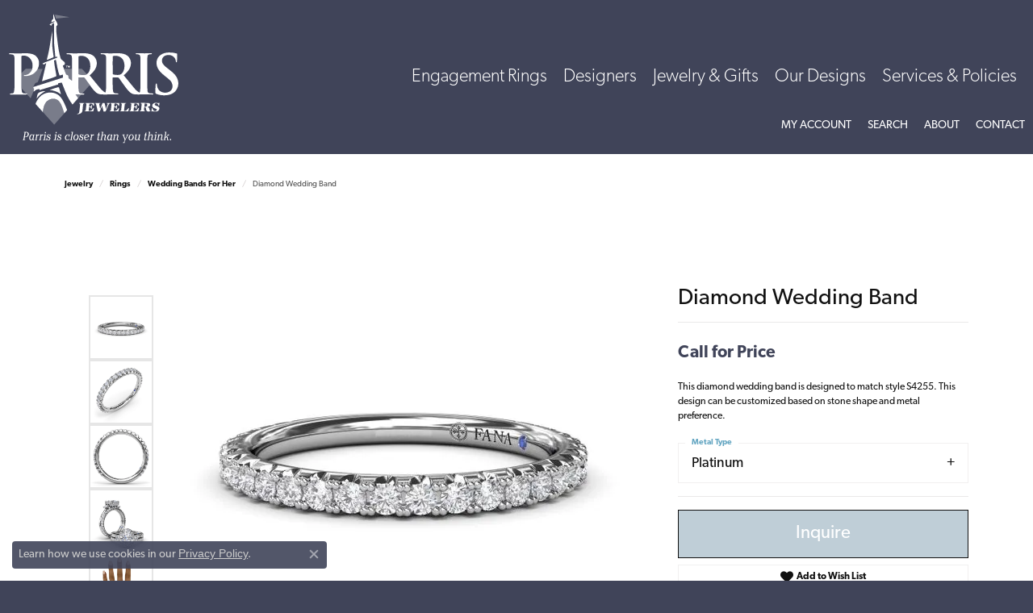

--- FILE ---
content_type: text/html; charset=UTF-8
request_url: https://www.parrisjewelers.com/jewelry-details/wedding-bands-for-her/diamond-wedding-band/110319
body_size: 17007
content:
<!DOCTYPE html>
<html lang="en">
	<head>
		<meta charset="utf-8">
		<title>Fana Diamond Wedding Band W4255-Platinum PL Hattiesburg | Parris Jewelers | Hattiesburg, MS</title>	
		
		
		<link rel="preconnect" href="//v6master-mizuno.shopfinejewelry.com/">
		<link rel="preconnect" href="https://cdn.jewelryimages.net/">
		
		<link rel="stylesheet" href="/css/_monolith.min.css?t=20475" media="all">
				
		
		
		<link rel="stylesheet" href="//v6master-mizuno.shopfinejewelry.com/js/vendor/OwlCarousel2-2.3.4/dist/assets/owl.carousel.min.css?t=parrisjewelers20475"  media="print" onload="this.media='all'">
		<link rel="stylesheet" href="//v6master-mizuno.shopfinejewelry.com/js/vendor/magiczoomplus-commercial/magiczoomplus/magiczoomplus.css?t=parrisjewelers20475"  media="print" onload="this.media='all'">
		<link rel="stylesheet" href="//v6master-mizuno.shopfinejewelry.com/js/vendor/bootstrap4-datetimepicker-master/build/css/bootstrap-datetimepicker.min.css?t=parrisjewelers20475"  media="print" onload="this.media='all'">
		<link rel="stylesheet" href="//v6master-mizuno.shopfinejewelry.com/js/src/components/phone-number-input/css/phone-number-input.min.css?t=parrisjewelers20475"  media="print" onload="this.media='all'">
		<link rel="stylesheet" href="//v6master-mizuno.shopfinejewelry.com/js/vendor/jquery.realperson.package-2.0.1/jquery.realperson.css?t=parrisjewelers20475"  media="print" onload="this.media='all'">
		<link rel="stylesheet" href="//v6master-mizuno.shopfinejewelry.com/fonts/diamond-shapes/diashapes-v6.min.css" media="print" onload="this.media='all';">
		<link rel="stylesheet" href="//v6master-mizuno.shopfinejewelry.com/fonts/ring-settings/big-ring-settings-style.min.css" media="print" onload="this.media='all';">
		<link rel="stylesheet" href="//v6master-mizuno.shopfinejewelry.com/css/fragments/consentManagementPlatform.min.css" media="print" onload="this.media='all';">
		<link rel="stylesheet" href="//v6master-mizuno.shopfinejewelry.com/css/fragments/toggleSwitch.min.css" media="print" onload="this.media='all';">
		<link rel="stylesheet" href="//v6master-mizuno.shopfinejewelry.com/css/fragments/address-table.min.css" media="print" onload="this.media='all';">
		<link rel="stylesheet" href="//v6master-mizuno.shopfinejewelry.com/fonts/icons/css/fontawesome-solid.min.css" media="print" onload="this.media='all';">
		<link rel="stylesheet" href="//v6master-mizuno.shopfinejewelry.com/fonts/icons/css/brands.min.css" media="print" onload="this.media='all';">
		<link rel="stylesheet" href="//v6master-mizuno.shopfinejewelry.com/js/build/components/login/css/login.min.css?t=parrisjewelers20475"  media="print" onload="this.media='all'">
		<link rel="stylesheet" href="/css/_login.min.css?t=parrisjewelers20475"  media="print" onload="this.media='all'">
		<link rel="stylesheet" href="/css/_quick-search.min.css?t=parrisjewelers20475"  media="print" onload="this.media='all'">
			<link rel="stylesheet" href="//v6master-mizuno.shopfinejewelry.com/css/pages/jewelry-details.min.css?t=parrisjewelers20475" media="all">		
		
		
		
			<link rel="stylesheet" href="/css/local.php?settingsSrc=parrisjewelersV6&t=20475" media="all">
		
		<link rel="stylesheet" href="/css/local.css?t=20475" media="all">
		<link rel="stylesheet" href="//v6master-mizuno.shopfinejewelry.com/css/print.min.css?t=20475" media="print" type="text/css">
	
		<script data-load-position="inline">
			window.cmpSettings = {"useOptInConsentPolicy":false,"showConsentManagementOptions":false,"includeRolexCookieOptions":false,"includePersonalizationCookieOption":true,"forRolexHybrid":false,"rolexCMPVersion":1};
		</script>
		<script src="//v6master-mizuno.shopfinejewelry.com/js/globalScripts/cookieBlocker.js" data-load-position="inline"></script>
		
		<script>
			var blockedCookieScripts = [];
		</script>		
		<!-- Global site tag (gtag.js) - Google Analytics -->
		<script data-load-position="early 0" async src="https://www.googletagmanager.com/gtag/js?id=UA-91208259-40"></script>
		<script data-load-position="inline">
			window.dataLayer = window.dataLayer || [];
			function gtag(){dataLayer.push(arguments);}
			gtag('js', new Date());

			gtag('config', 'UA-91208259-40'); 
		</script>		
		
		

		<!-- HEAD INCLUDES START -->
		<!-- phone insertion script begins -->
<script type='text/javascript' src='https://reports.hibu.com/analytics/js/ybDynamicPhoneInsertion.js'></script>
<script>
ybFindPhNums = ['16012641764', '16012641764', '17693907356', '17693907356', '16012641764', '17693907356'];
ybReplacePhNums = ['16012030197', '16012030225', '16012775228', '17692074974', '16012155984', '17692074975'];
	document.addEventListener("YextPhoneChangeEvent", yextPhoneChangeEventHandler, false);
	function yextPhoneChangeEventHandler(e) {
		e.preventDefault();
		ybFun_ReplaceText();
	}
	if (typeof dmAPI != 'undefined') {
		dmAPI.runOnReady('dpni', function() {
			setTimeout(ybFun_ReplaceText, 500);
		});
		dmAPI.subscribeEvent(dmAPI.EVENTS.SHOW_POPUP, function(data) {
			setTimeout(ybFun_ReplaceText, 500);
			console.log('dmAPI.EVENTS.SHOW_POPUP' + data);
		});
	} else {
		window.onload = function() {
			setTimeout(ybFun_ReplaceText, 500);
		}
	}
</script>
<!-- phone insertion script ends -->


<script>window.userCurrency = "USD";</script>
		<!-- HEAD INCLUDES END -->

		
					
		<script data-load-position="early 0">window.pageInfo={"itemID":"110319","itemDetails":{"itemID":"110319","masterID":"1659760","jewelryClassID":"59","itemUrl":null,"vendorID":"00314","edgeVendID":"","folderName":"fana_jewelry","has1x1":"0","imgFileName":"W4255-Platinum.jpg","imgAlt1":"","imgFileName2":"W4255-Platinum_2.jpg","imgAlt2":"","imgFileName3":"W4255-Platinum_3.jpg","imgAlt3":"","imgFileName4":"W4255-Platinum_4.jpg","imgAlt4":"","imgFileName5":"W4255-Platinum_5.jpg","imgAlt5":"","videoFile":"","youtubeLink":"","imgUrl":"galleries\/fana_jewelry\/W4255-Platinum.jpg","collectionID":"105","itemTitle":"Diamond Wedding Band","description":"This diamond wedding band is designed to match style S4255. This design can be customized based on stone shape and metal preference.","styleNo":"W4255-Platinum","vendorStyle":"00314-W4255","GUID":"","RFID":"","gender":"","ringSetting":"0","settingType":null,"centerStoneIncluded":"0","centerCtWt":"0.00","centerDiaShape":"0","centerDiaCut":"0","centerDiaClarity":"0","centerDiaColor":"0","centerDiaDimensions":"","centerDiaCertType":"0","centerDiaCertImg":"","centerDiaCertNo":"","centerDiaFluorescence":"0","centerDiaTable":"0.00","centerDiaDepth":"0.00","centerDiaCulet":"0","centerDiaPrice":"0.00","centerDiaPricePerCarat":"0.00","commonDiaCtWt":"0.00","commonDiaShape":"0","commonDiaCut":"0","commonDiaClarity":"0","commonDiaColor":"0","totalDiaCount":"0","totalDiaCtWt":"0.43","shapeRange":"","centerGemIncluded":"0","centerGemType":"5","centerGemShape":"0","centerGemstoneCtWt":"0.00","centerGemDimensions":"","centerGemQuality":"","gemstoneType":null,"gemstoneTypeA":"0","gemstoneTypeACtWt":"0.00","gemstoneTypeACount":"0","gemstoneTypeB":"0","gemstoneTypeBCtWt":"0.00","gemstoneTypeBCount":"0","gemstoneTypeC":"0","gemstoneTypeCCtWt":"0.00","gemstoneTypeCCount":"0","gemstoneTypeD":"0","gemstoneTypeDCtWt":"0.00","gemstoneTypeDCount":"0","gemstoneTypeE":"0","gemstoneTypeECtWt":"0.00","gemstoneTypeECount":"0","totalGemstoneWt":"0.43","fullMetalType":"Platinum","metalType1":"PL","length":"0.00","lengthType":"","width":"0.00","widthType":"","size":null,"color":null,"letter":null,"era":null,"ringSizes":"","stockLevel":"1","availability":"Call for Availability","freeShipping":"0","weight":"1.00","weightType":"","enableCheckout":"0","lowCt":"0.00","highCt":"3.00","categoryTitle":"Wedding bands for her","categoryUrl":"wedding-bands-for-her","h1Tag":"Wedding Bands for Her","parentCategoryTitle":"Rings","parentCategoryUrl":"rings","retail":0,"salePrice":0,"imgFileName_exists":null,"imgFileName_width":null,"imgFileName2_exists":null,"imgFileName2_width":null,"imgFileName3_exists":null,"imgFileName3_width":null,"imgFileName4_exists":null,"imgFileName4_width":null,"imgFileName5_exists":null,"imgFileName5_width":null,"nonStandardImage":null,"similarSKUs":"{\"idList\":[\"87641\",\"87669\",\"87697\",\"87711\",\"87739\",\"87781\",\"87795\",\"87823\",\"87837\",\"87851\"],\"ctime\":1691218918}","itemMetaTitle":"","itemMetaKeywords":"","itemMetaDescription":"","itemVisible":"1","autoUpdate":"1","collectionTitle":"Fana","collectionUrl":"fana","logoWhite":"fana-logo-white","copyHybrid":"Fana. A name both feminine and luxurious, yet blissful. The designers at Fana strive to capture an elegance and style in their jewelry that inspires a radiant happiness in the wearer. Each Fana jewel is designed and crafted with the belief that when jewelry touches a womans skin, it also touches the soul. To celebrate this idea, the craftsmen at Fana use only the finest diamonds and precious stones, and carefully design pieces that evoke delight and confidence when worn. From the simplest creations to grand ensembles, Fana creates jewels that make her happy.","masterCollectionID":"00388","jsonData":null,"fixedShippingPrice":"0.00","metalFinish":"","style":"","watchType":"","watchBraceletMaterial":"","watchBraceletColor":"","watchCaseSize":"","watchCaseMaterial":"","watchCrystalType":"","watchBezel":"","watchDialColor":"","watchDialShape":"","watchDialType":"","watchMovement":"","watchWaterResistance":"","watchFunctions":"","watchBraceletStyle":"","commonStoneType":"0","hidePrice":"0","excludeFromCoupons":"0","isERDBrand":"0","collection":"","fretail":"$0.00","fsalePrice":"$0.00","collectionLogoURL":"\/\/collections.jewelryimages.net\/collections_logos\/fana-logo-white.jpg","imageSource":"\/\/cdn.jewelryimages.net\/galleries\/fana_jewelry\/W4255-Platinum.jpg?v=20"},"baseSKU":"00314-W4255","baseSKURaw":"W4255","jewelryClassID":"59","jsonData":false,"styleNo":"W4255-Platinum","scrambledStlyeNo":"","itemTitle":"Diamond Wedding Band","itemVisible":"1","categoryUrl":"wedding-bands-for-her","collectionID":"105","edgeVendID":"","vendorID":"00314","erdLegacyUrl":false,"variationStyle":"","imageBaseURL":"","image1":"\/\/cdn.jewelryimages.net\/galleries\/fana_jewelry\/W4255-Platinum.jpg?v=20","image2":"\/\/cdn.jewelryimages.net\/galleries\/fana_jewelry\/W4255-Platinum_2.jpg?v=20","image3":"\/\/cdn.jewelryimages.net\/galleries\/fana_jewelry\/W4255-Platinum_3.jpg?v=20","image4":"\/\/cdn.jewelryimages.net\/galleries\/fana_jewelry\/W4255-Platinum_4.jpg?v=20","image5":"\/\/cdn.jewelryimages.net\/galleries\/fana_jewelry\/W4255-Platinum_5.jpg?v=20","image6":"","variationColNames":"[]","ringSizeHasJSON":false,"ringSizeJSON":"","session":"f9bb1eabc984339e6d6f720018a486be","referer":"","hideDecimals":"0","hideAllPrices":"0","price":"","currency":"USD","hidePriceMessage":"Call for Price","calculateLiveSettingPrice":false,"metalType":"PL","metalFinish":"","diamondQuality":"","priceAdj":1,"forexMultiplier":1,"similarItems":{"success":true,"retArr":[{"imageSource":"\/\/cdn.jewelryimages.net\/galleries\/fana_jewelry\/R2005-14kt-Rose.jpg?v=20","itemUrl":"\/jewelry-details\/wedding-bands-for-her\/emerald-cut-diamond-band\/87669","itemTitle":"Emerald Cut Diamond Band","retail":"0.00","salePrice":"0.00"},{"imageSource":"\/\/cdn.jewelryimages.net\/galleries\/fana_jewelry\/R2007-14kt-Rose.jpg?v=20","itemUrl":"\/jewelry-details\/wedding-bands-for-her\/triple-row-baguette-diamond-band\/87697","itemTitle":"Triple-Row Baguette Diamond Band","retail":"0.00","salePrice":"0.00"},{"imageSource":"\/\/cdn.jewelryimages.net\/galleries\/fana_jewelry\/R2009-14kt-Rose.jpg?v=20","itemUrl":"\/jewelry-details\/wedding-bands-for-her\/layered-baguette-diamond-band\/87711","itemTitle":"Layered Baguette Diamond Band","retail":"0.00","salePrice":"0.00"},{"imageSource":null,"itemUrl":null,"itemTitle":null,"retail":null,"salePrice":null}],"date":1691218918000},"enableCustomerWishlist":"1","enableGuestWishlist":"1","customer":{"loggedIn":false,"hasGuestWishlist":false,"firstName":"","lastName":"","email":"","phone":""},"lowCt":"0.00","highCt":"3.00","shapeRange":"","showChatButtonJewelryDetails":"0","jewelryDescriptionShowMoreButton":true,"affirmPublicKey":"YCDGTYEY0DTUAAWX","financingPageVisibility":"1","storename":"Parris Jewelers","storeaddress":"<br>Parris Jewelers Hattiesburg<br>6254 US Highway 98 West<br>Hattiesburg, MS 39402<br>","cartButtonDefaultText":"Add to Cart","availableLocationInputHTML":"<input type=\"hidden\" value=\"1\" name=\"location\" class=\"appt-location\">","locationDayTime":{"1":{"locationName":"Parris Jewelers Hattiesburg","daysOfWeekDisabled":[0],"timeOfDay":{"1":{"open":"10:00:00","close":"17:00:00"},"2":{"open":"10:00:00","close":"17:00:00"},"3":{"open":"10:00:00","close":"17:00:00"},"4":{"open":"10:00:00","close":"17:00:00"},"5":{"open":"10:00:00","close":"17:00:00"},"6":{"open":"10:00:00","close":"13:30:00"}},"closedHolidayDates":[],"adjustedHolidayHours":[]}},"locationsFieldInquiries":"1","customerID":null};</script>			
		
<script>
	window.enableEcommerce = "1";
</script>

		
<script>
	window.fbAppId = "533456697192070";
</script>

		
	<script>
		window.googleAppId = "522739862603-9cnc28esu2ntos9aevhluql3ikdjgqpo.apps.googleusercontent.com";
	</script>

		<script type="application/ld+json">{"@context":"https:\/\/schema.org","@type":"Product","name":"Diamond Wedding Band","image":["\/\/cdn.jewelryimages.net\/galleries\/fana_jewelry\/W4255-Platinum.jpg?v=20","\/\/cdn.jewelryimages.net\/galleries\/fana_jewelry\/W4255-Platinum_2.jpg?v=20","\/\/cdn.jewelryimages.net\/galleries\/fana_jewelry\/W4255-Platinum_3.jpg?v=20","\/\/cdn.jewelryimages.net\/galleries\/fana_jewelry\/W4255-Platinum_4.jpg?v=20","\/\/cdn.jewelryimages.net\/galleries\/fana_jewelry\/W4255-Platinum_5.jpg?v=20"],"description":"This diamond wedding band is designed to match style S4255. This design can be customized based on stone shape and metal preference.","sku":"W4255-Platinum","mpn":"00314-W4255","brand":{"@type":"Brand","name":"Fana"},"offers":{"@type":"Offer","url":"https:\/\/www.parrisjewelers.com\/jewelry-details\/wedding-bands-for-her\/diamond-wedding-band\/110319","priceCurrency":"USD","price":"0","priceValidUntil":"2026-02-17","availability":"https:\/\/schema.org\/InStock","shippingDetails":{"@type":"OfferShippingDetails","shippingRate":{"@type":"MonetaryAmount","currency":"USD"},"shippingDestination":{"@type":"DefinedRegion","addressCountry":"US"},"deliveryTime":{"@type":"ShippingDeliveryTime","handlingTime":{"@type":"QuantitativeValue","minValue":"","maxValue":""},"businessDays":{"@type":"OpeningHoursSpecification","dayOfWeek":["https:\/\/schema.org\/Monday","https:\/\/schema.org\/Tuesday","https:\/\/schema.org\/Wednesday","https:\/\/schema.org\/Thursday","https:\/\/schema.org\/Friday","https:\/\/schema.org\/Saturday"]}}}}}</script>
		<meta name="description" content="Shop Fana Wedding bands for her like this W4255-Platinum Diamond Wedding Band at Parris Jewelers in Hattiesburg MS">
		<meta name="referrer" content="strict-origin-when-cross-origin">
		<meta name="keywords" content="">
		<meta name="viewport" content="width=device-width, initial-scale=1">
		<!-- Open Graph Meta -->
		<meta property="og:title" content="Diamond Wedding Band">
		<meta property="og:description" content="This diamond wedding band is designed to match style S4255. This design can be customized based on stone shape and metal preference.">
		<meta property="og:image" content="https://cdn.jewelryimages.net/galleries/fana_jewelry/W4255-Platinum.jpg?v=20">
		<meta property="product:brand" content="Fana">
		<meta property="product:availability" content="Call for Availability">
		<meta property="product:condition" content="new">
		<meta property="product:price:amount" content="$0.00">
		<meta property="product:price:currency" content="USD">
		<meta property="product:retailer_item_id" content="110319">
		<!-- End Graph Meta -->

		
	</head>
	<body id="jewelry-details" class=" icofont-fontawesome-solid" data-theme="customized theme">		
		<!-- START BODY INCLUDE -->
		
		<!-- END BODY INCLUDE -->
		
		<script defer src="https://connect.podium.com/widget.js#API_TOKEN=e14895e81ddf664a8258e398d8302cd8" id="podium-widget" data-api-token="e14895e81ddf664a8258e398d8302cd8" data-load-position="late"></script>
		
		
		<div id='accessibility-skip-links' data-breakpoint='md'><a class="skippy sr-only sr-only-focusable" href="#main-sections"><span class="skippy-text">Skip to main content</span></a><a class="skippy sr-only sr-only-focusable" href="#footer"><span class="skippy-text">Skip to footer</span></a></div>



<header >
	<div class="container-fluid main-content">				
		<div class="row">
			<div class="col main-content-col d-block d-md-flex nav-inline align-items-center ">
				
				
		<a href="/" id="logo" aria-label="Parris Jewelers is located in Hattiesburg, Mississippi.  We specialize in diamond engagement rings, diamonds, earrings, colored stones, sterling silver gifts, pearls, fine diamond jewelry, custom jewelry design,  jewelry repair, anniversary bands, wedding bands, fashion jewelry,  gold chains, diamond hoop earrings, diamond studs, wedding rings, birthstone rings, birthstone jewelry, jewelry, jeweler, trusted jeweler - Go to homepage">
			<img src="/images/logo.svg" width="600" height="456.3" alt="Parris Jewelers is located in Hattiesburg, Mississippi.  We specialize in diamond engagement rings, diamonds, earrings, colored stones, sterling silver gifts, pearls, fine diamond jewelry, custom jewelry design,  jewelry repair, anniversary bands, wedding bands, fashion jewelry,  gold chains, diamond hoop earrings, diamond studs, wedding rings, birthstone rings, birthstone jewelry, jewelry, jeweler, trusted jeweler" class="mx-auto" loading="eager" decoding="sync" fetchpriority="high">
		</a>
				<!-- Nav generated 20260118081607 -->

<nav class="navbar w-sm-100 navbar-expand-md navbar-menu-position-default " id="website-navigation" aria-label="Primary">
	
<button class="navbar-toggler d-inline-block d-md-none" id="nav-toggle" type="button" data-animation="animation-2" data-bs-toggle="collapse" data-bs-target="#main-navigation" aria-controls="main-navigation" aria-expanded="false" aria-label="Toggle navigation">
	<span class="navbar-toggler-icon" aria-hidden="true">
		<span></span>
		<span></span>
		<span></span>
	</span>
</button>
	<div class="collapse navbar-collapse justify-content-center" id="main-navigation">
		<div class='container-fluid inner-nav  px-0'>
		<ul class="navbar-nav justify-content-end align-items-center " id="menubar-left" aria-label="Primary site menu">
		<li class="dropdown nav-item "><a href="javascript:void(0)" data-bs-toggle="dropdown" aria-expanded="false" aria-haspopup="true" class="nav-link " id="menu-item-default-1">Engagement Rings</a><ul class="dropdown-menu  menu-default dropdown-menu-left" aria-labelledby="menu-item-default-1"><li><a href="/jewelry/engagement-rings" data-url="/jewelry/engagement-rings"  class="dropdown-item dropdown-item-parent "  id="submenu-item-default-1-1">Engagement Rings</a></li></ul><!-- .dropdown-menu --></li>
		<li class="dropdown nav-item "><a href="javascript:void(0)" data-bs-toggle="dropdown" aria-expanded="false" aria-haspopup="true" class="nav-link " id="menu-item-brand-list-2">Designers</a><ul class="dropdown-menu  menu-brand-list dropdown-menu-left brand-list-dropdown" aria-labelledby="menu-item-brand-list-2"><li><a href="/brand/bassali" class="dropdown-item dropdown-item-parent" data-title="Bassali">Bassali</a></li><li><a href="/brand/bertucci-watches" class="dropdown-item dropdown-item-parent" data-title="Bertucci Watches">Bertucci Watches</a></li><li><a href="/brand/midas" class="dropdown-item dropdown-item-parent" data-title="Midas">Midas</a></li><li><a href="/brand/obaku-watches" class="dropdown-item dropdown-item-parent" data-title="Obaku Watches">Obaku Watches</a></li><li><a href="/brand/royal-chain" class="dropdown-item dropdown-item-parent" data-title="Royal Chain">Royal Chain</a></li><li><a href="/brand/excliv" class="dropdown-item dropdown-item-parent" data-title="EXCLIV">EXCLIV</a></li><li><a href="/brand/gumuchian-designed-by-women-for-women" class="dropdown-item dropdown-item-parent" data-title="Gumuchian: designed by women for women">Gumuchian: designed by women for women</a></li><li><a href="/brand/uneek" class="dropdown-item dropdown-item-parent" data-title="Uneek">Uneek</a></li><li><a href="/brand/dilamani" class="dropdown-item dropdown-item-parent" data-title="Dilamani">Dilamani</a></li><li><a href="/brand/fana" class="dropdown-item dropdown-item-parent" data-title="Fana">Fana</a></li><li><a href="/brand/raymond-mazza" class="dropdown-item dropdown-item-parent" data-title="Raymond Mazza">Raymond Mazza</a></li><li><a href="/brand/s-kashi-sons" class="dropdown-item dropdown-item-parent" data-title="S. Kashi &amp; Sons">S. Kashi &amp; Sons</a></li><li><a href="/brand/samuel-b-" class="dropdown-item dropdown-item-parent" data-title="Samuel B.">Samuel B.</a></li><li><a href="/brand/vlora" class="dropdown-item dropdown-item-parent" data-title="VLORA">VLORA</a></li><li><a href="/brand/bridal-by-fana" class="dropdown-item dropdown-item-parent" data-title="Bridal by Fana">Bridal by Fana</a></li><li><a href="/brand/rembrandt-charms" class="dropdown-item dropdown-item-parent" data-title="Rembrandt Charms">Rembrandt Charms</a></li><li><a href="/brand/salisbury-fine-metal-artisans" class="dropdown-item dropdown-item-parent" data-title="Salisbury Fine Metal Artisans">Salisbury Fine Metal Artisans</a></li><li><a href="/brand/imperial-pearls" class="dropdown-item dropdown-item-parent" data-title="Imperial Pearls">Imperial Pearls</a></li><li><a href="/brand/malo-bands" class="dropdown-item dropdown-item-parent" data-title="Malo Bands">Malo Bands</a></li><li><a href="/brand/designs-by-parris" class="dropdown-item dropdown-item-parent" data-title="Designs by Parris">Designs by Parris</a></li><li><a href="/brand/william-henry-studio" class="dropdown-item dropdown-item-parent" data-title="William Henry Studio">William Henry Studio</a></li><li><a href="/brand/vahan" class="dropdown-item dropdown-item-parent" data-title="Vahan">Vahan</a></li><li><a href="/brands" data-url="/brands"  class="dropdown-item dropdown-item-parent "  id="submenu-item-brand-list-2-1">All Collections</a></li></ul><!-- div or ul.dropdown-menu --></li>
		<li class="dropdown nav-item "><a href="javascript:void(0)" data-bs-toggle="dropdown" aria-expanded="false" aria-haspopup="true" class="nav-link " id="menu-item-cat-list-3">Jewelry &amp; Gifts</a><ul class="dropdown-menu  menu-cat-list dropdown-menu-right cat-list-dropdown" aria-labelledby="menu-item-cat-list-3"><li><a href="/jewelry/charms" class="dropdown-item dropdown-item-parent" data-title="Charms">Charms</a></li><li class="dropdown dropdown-submenu"><a href="/jewelry/earrings" data-url="/jewelry/earrings" class="dropdown-item dropdown-item-parent parent-has-kids" id="submenu-item-cat-list-2">Earrings</a><ul class="dropdown-menu dropdown-menu-right dropdown-menu-children" aria-labelledby="submenu-item-cat-list-2" role="menu"><li role="none"><a class="dropdown-item" href="/jewelry/diamond-stud-earrings" role="menuitem">Diamond Stud Earrings</a></li><li role="none"><a class="dropdown-item" href="/jewelry/diamond-hoop-earrings" role="menuitem">Diamond Hoop Earrings</a></li><li role="none"><a class="dropdown-item" href="/jewelry/diamond-fashion-earrings" role="menuitem">Diamond Fashion Earrings</a></li><li role="none"><a class="dropdown-item" href="/jewelry/colored-stone-earrings" role="menuitem">Colored Stone Earrings</a></li><li role="none"><a class="dropdown-item" href="/jewelry/pearl-earrings-" role="menuitem">Pearl Earrings </a></li><li role="none"><a class="dropdown-item" href="/jewelry/hoop-earrings-no-stones-" role="menuitem">Hoop Earrings No Stones </a></li><li role="none"><a class="dropdown-item" href="/jewelry/childrens-earrings" role="menuitem">Children's Earrings</a></li><li role="none"><a class="dropdown-item" href="/jewelry/diamond-earrings" role="menuitem">Diamond Earrings</a></li><li role="none"><a class="dropdown-item" href="/jewelry/gemstone-earrings" role="menuitem">Gemstone Earrings</a></li><li role="none"><a class="dropdown-item" href="/jewelry/hoop-earrings" role="menuitem">Hoop Earrings</a></li><li role="none"><a class="dropdown-item" href="/jewelry/dangle-earrings" role="menuitem">Dangle Earrings</a></li><li role="none"><a class="dropdown-item" href="/jewelry/drop-earrings" role="menuitem">Drop Earrings</a></li><li role="none"><a class="dropdown-item" href="/jewelry/huggies-earrings" role="menuitem">Huggies Earrings</a></li><li role="none"><a class="dropdown-item" href="/jewelry/stud-earrings" role="menuitem">Stud Earrings</a></li><li role="none"><a class="dropdown-item" href="/jewelry/fashion-earrings" role="menuitem">Fashion Earrings</a></li></ul></li><li class="dropdown dropdown-submenu"><a href="/jewelry/engagement-rings" data-url="/jewelry/engagement-rings" class="dropdown-item dropdown-item-parent parent-has-kids" id="submenu-item-cat-list-3">Engagement Rings</a><ul class="dropdown-menu dropdown-menu-right dropdown-menu-children" aria-labelledby="submenu-item-cat-list-3" role="menu"><li role="none"><a class="dropdown-item" href="/jewelry/engagement-rings-semi-mountings-" role="menuitem">Engagement Rings Semi-Mountings </a></li><li role="none"><a class="dropdown-item" href="/jewelry/engagement-rings-complete-center-stone-set" role="menuitem">Engagement Rings Complete (Center-Stone Set)</a></li><li role="none"><a class="dropdown-item" href="/jewelry/engagement-rings-under-3000" role="menuitem">Engagement Rings Under $3,000</a></li><li role="none"><a class="dropdown-item" href="/jewelry/wedding-bands" role="menuitem">Wedding Bands</a></li><li role="none"><a class="dropdown-item" href="/jewelry/fashion-rings" role="menuitem">Fashion Rings</a></li><li role="none"><a class="dropdown-item" href="/jewelry/gemstone-fashion-rings" role="menuitem">Gemstone Fashion Rings</a></li><li role="none"><a class="dropdown-item" href="/jewelry/eternity-bands" role="menuitem">Eternity Bands</a></li><li role="none"><a class="dropdown-item" href="/jewelry/anniversary-rings" role="menuitem">Anniversary Rings</a></li><li role="none"><a class="dropdown-item" href="/jewelry/diamond-rings" role="menuitem">Diamond Rings</a></li><li role="none"><a class="dropdown-item" href="/jewelry/diamond-engagement-rings" role="menuitem">Diamond Engagement Rings</a></li><li role="none"><a class="dropdown-item" href="/jewelry/diamond-three-stone-rings" role="menuitem">Diamond Three Stone Rings</a></li><li role="none"><a class="dropdown-item" href="/jewelry/diamond-eternity-rings" role="menuitem">Diamond Eternity Rings</a></li><li role="none"><a class="dropdown-item" href="/jewelry/mens-diamond-wedding-bands" role="menuitem">Men's Diamond Wedding Bands</a></li><li role="none"><a class="dropdown-item" href="/jewelry/diamond-anniversary-bands" role="menuitem">Diamond Anniversary Bands</a></li><li role="none"><a class="dropdown-item" href="/jewelry/gemstone-rings" role="menuitem">Gemstone Rings</a></li><li role="none"><a class="dropdown-item" href="/jewelry/stackable-bands" role="menuitem">Stackable Bands</a></li><li role="none"><a class="dropdown-item" href="/jewelry/chain-rings" role="menuitem">Chain Rings</a></li></ul></li><li class="dropdown dropdown-submenu"><a href="/jewelry/bracelets" data-url="/jewelry/bracelets" class="dropdown-item dropdown-item-parent parent-has-kids" id="submenu-item-cat-list-4">Bracelets</a><ul class="dropdown-menu dropdown-menu-right dropdown-menu-children" aria-labelledby="submenu-item-cat-list-4" role="menu"><li role="none"><a class="dropdown-item" href="/jewelry/diamond-bracelets-" role="menuitem">Diamond Bracelets </a></li><li role="none"><a class="dropdown-item" href="/jewelry/colored-stone-bracelets" role="menuitem">Colored Stone Bracelets</a></li><li role="none"><a class="dropdown-item" href="/jewelry/pearl-bracelets" role="menuitem">Pearl Bracelets</a></li><li role="none"><a class="dropdown-item" href="/jewelry/bracelets-no-stones-" role="menuitem">Bracelets No Stones </a></li><li role="none"><a class="dropdown-item" href="/jewelry/childrens-bracelets" role="menuitem">Children's Bracelets</a></li><li role="none"><a class="dropdown-item" href="/jewelry/bracelet-charms" role="menuitem">Bracelet Charms</a></li><li role="none"><a class="dropdown-item" href="/jewelry/bangle-bracelets" role="menuitem">Bangle Bracelets</a></li><li role="none"><a class="dropdown-item" href="/jewelry/gemstone-bracelets" role="menuitem">Gemstone Bracelets</a></li><li role="none"><a class="dropdown-item" href="/jewelry/silver-bracelets" role="menuitem">Silver Bracelets</a></li><li role="none"><a class="dropdown-item" href="/jewelry/link-bracelets" role="menuitem">Link Bracelets</a></li><li role="none"><a class="dropdown-item" href="/jewelry/tennis-bracelets" role="menuitem">Tennis Bracelets</a></li><li role="none"><a class="dropdown-item" href="/jewelry/cuff-bracelets" role="menuitem">Cuff Bracelets</a></li><li role="none"><a class="dropdown-item" href="/jewelry/chain-bracelets" role="menuitem">Chain Bracelets</a></li><li role="none"><a class="dropdown-item" href="/jewelry/diamond-bangle-bracelets" role="menuitem">Diamond Bangle Bracelets</a></li><li role="none"><a class="dropdown-item" href="/jewelry/gemstone-bangle-bracelets" role="menuitem">Gemstone Bangle Bracelets</a></li><li role="none"><a class="dropdown-item" href="/jewelry/charm-bracelets" role="menuitem">Charm Bracelets</a></li><li role="none"><a class="dropdown-item" href="/jewelry/fashion-bracelets" role="menuitem">Fashion Bracelets</a></li><li role="none"><a class="dropdown-item" href="/jewelry/anniversary-bracelets" role="menuitem">Anniversary Bracelets</a></li></ul></li><li class="dropdown dropdown-submenu"><a href="/jewelry/necklaces" data-url="/jewelry/necklaces" class="dropdown-item dropdown-item-parent parent-has-kids" id="submenu-item-cat-list-5">Necklaces</a><ul class="dropdown-menu dropdown-menu-right dropdown-menu-children" aria-labelledby="submenu-item-cat-list-5" role="menu"><li role="none"><a class="dropdown-item" href="/jewelry/diamond-crosses" role="menuitem">Diamond Crosses</a></li><li role="none"><a class="dropdown-item" href="/jewelry/diamond-necklaces" role="menuitem">Diamond Necklaces</a></li><li role="none"><a class="dropdown-item" href="/jewelry/colored-stone-necklaces" role="menuitem">Colored Stone Necklaces</a></li><li role="none"><a class="dropdown-item" href="/jewelry/custom-necklaces" role="menuitem">Custom Necklaces</a></li><li role="none"><a class="dropdown-item" href="/jewelry/pearl-necklaces" role="menuitem">Pearl Necklaces</a></li><li role="none"><a class="dropdown-item" href="/jewelry/locket-pendants" role="menuitem">Locket Pendants</a></li><li role="none"><a class="dropdown-item" href="/jewelry/childrens-necklaces" role="menuitem">Children's Necklaces</a></li><li role="none"><a class="dropdown-item" href="/jewelry/silver-necklaces" role="menuitem">Silver Necklaces</a></li><li role="none"><a class="dropdown-item" href="/jewelry/chains" role="menuitem">Chains</a></li><li role="none"><a class="dropdown-item" href="/jewelry/fashion-necklaces" role="menuitem">Fashion Necklaces</a></li><li role="none"><a class="dropdown-item" href="/jewelry/gemstone-necklaces" role="menuitem">Gemstone Necklaces</a></li><li role="none"><a class="dropdown-item" href="/jewelry/anniversary-necklaces" role="menuitem">Anniversary Necklaces</a></li><li role="none"><a class="dropdown-item" href="/jewelry/choker-necklaces" role="menuitem">Choker Necklaces</a></li></ul></li><li class="dropdown dropdown-submenu"><a href="/jewelry/rings" data-url="/jewelry/rings" class="dropdown-item dropdown-item-parent parent-has-kids" id="submenu-item-cat-list-6">Rings</a><ul class="dropdown-menu dropdown-menu-right dropdown-menu-children" aria-labelledby="submenu-item-cat-list-6" role="menu"><li role="none"><a class="dropdown-item" href="/jewelry/diamond-fashion-rings" role="menuitem">Diamond Fashion Rings</a></li><li role="none"><a class="dropdown-item" href="/jewelry/colored-stone-rings" role="menuitem">Colored Stone Rings</a></li><li role="none"><a class="dropdown-item" href="/jewelry/stackable-rings" role="menuitem">Stackable Rings</a></li><li role="none"><a class="dropdown-item" href="/jewelry/custom-rings" role="menuitem">Custom Rings</a></li><li role="none"><a class="dropdown-item" href="/jewelry/pearl-rings" role="menuitem">Pearl Rings</a></li><li role="none"><a class="dropdown-item" href="/jewelry/childrens-rings" role="menuitem">Children's Rings</a></li><li role="none"><a class="dropdown-item" href="/jewelry/wedding-bands-for-him" role="menuitem">Wedding bands for him</a></li><li role="none"><a class="dropdown-item" href="/jewelry/wedding-bands-for-her" role="menuitem">Wedding bands for her</a></li></ul></li><li><a href="/jewelry/knives" class="dropdown-item dropdown-item-parent" data-title="Knives">Knives</a></li><li><a href="/jewelry/watches" class="dropdown-item dropdown-item-parent" data-title="Watches">Watches</a></li><li><a href="/jewelry/giftware" class="dropdown-item dropdown-item-parent" data-title="Giftware">Giftware</a></li><li class="dropdown dropdown-submenu"><a href="/jewelry/featured-under-500" data-url="/jewelry/featured-under-500" class="dropdown-item dropdown-item-parent parent-has-kids" id="submenu-item-cat-list-10">Featured under $500</a><ul class="dropdown-menu dropdown-menu-right dropdown-menu-children" aria-labelledby="submenu-item-cat-list-10" role="menu"><li role="none"><a class="dropdown-item" href="/jewelry/pins" role="menuitem">Pins</a></li><li role="none"><a class="dropdown-item" href="/jewelry/other" role="menuitem">Other</a></li><li role="none"><a class="dropdown-item" href="/jewelry/sets" role="menuitem">Sets</a></li><li role="none"><a class="dropdown-item" href="/jewelry/cufflinks" role="menuitem">Cufflinks</a></li><li role="none"><a class="dropdown-item" href="/jewelry/pens" role="menuitem">Pens</a></li><li role="none"><a class="dropdown-item" href="/jewelry/clasps" role="menuitem">Clasps</a></li></ul></li><li><a href="/jewelry/diamond-pendants" class="dropdown-item dropdown-item-parent" data-title="Diamond Pendants">Diamond Pendants</a></li><li><a href="/jewelry/pearl-pendants" class="dropdown-item dropdown-item-parent" data-title="Pearl Pendants">Pearl Pendants</a></li><li><a href="/jewelry/gemstone-pendants" class="dropdown-item dropdown-item-parent" data-title="Gemstone Pendants">Gemstone Pendants</a></li><li><a href="/jewelry/brooches" class="dropdown-item dropdown-item-parent" data-title="Brooches">Brooches</a></li><li><a href="/jewelry/fashion-pendants" class="dropdown-item dropdown-item-parent" data-title="Fashion Pendants">Fashion Pendants</a></li><li><a href="/jewelry/religious-pendants" class="dropdown-item dropdown-item-parent" data-title="Religious Pendants">Religious Pendants</a></li><li><a href="/jewelry/drop-pendants" class="dropdown-item dropdown-item-parent" data-title="Drop Pendants">Drop Pendants</a></li><li><a href="/jewelry" data-url="/jewelry"  class="dropdown-item dropdown-item-parent "  id="submenu-item-cat-list-3-1">All Jewelry</a></li></ul><!-- div or ul.dropdown-menu --></li>
		<li class=" nav-item "><a href="/pages/custom-jewelry" class="nav-link ">Our Designs</a></li>
		<li class="dropdown nav-item "><a href="javascript:void(0)" data-bs-toggle="dropdown" aria-expanded="false" aria-haspopup="true" class="nav-link " id="menu-item-default-5">Services &amp; Policies</a><ul class="dropdown-menu  menu-default dropdown-menu-right" aria-labelledby="menu-item-default-5"><li><a href="/pages/jewelry-repair" data-url="/pages/jewelry-repair"  class="dropdown-item dropdown-item-parent "  id="submenu-item-default-5-1">Repairs</a></li><li><a href="/pages/computer-engraving" data-url="/pages/computer-engraving"  class="dropdown-item dropdown-item-parent "  id="submenu-item-default-5-2">Computer Engraving</a></li><li><a href="/pages/antwerp-diamond-buying-trip" data-url="/pages/antwerp-diamond-buying-trip"  class="dropdown-item dropdown-item-parent "  id="submenu-item-default-5-3">Antwerp Diamond Buying Trip</a></li><li><a href="/pages/watch-services" data-url="/pages/watch-services"  class="dropdown-item dropdown-item-parent "  id="submenu-item-default-5-4">Watch Services</a></li><li><a href="/pages/financing" data-url="/pages/financing"  class="dropdown-item dropdown-item-parent "  id="submenu-item-default-5-5">Financing</a></li><li><a href="/pages/layaway" data-url="/pages/layaway"  class="dropdown-item dropdown-item-parent "  id="submenu-item-default-5-6">Layaway</a></li><li><a href="/pages/our-return-policy" data-url="/pages/our-return-policy"  class="dropdown-item dropdown-item-parent "  id="submenu-item-default-5-7">Our Return Policy</a></li></ul><!-- .dropdown-menu --></li></ul>
		</div>
	</div>
</nav>


				
		<div class="container-fluid content-toolbar bottom-right">
			<div class="content-toolbar-inner align-items-center justify-content-between justify-content-sm-between justify-content-md-between justify-content-lg-between" role="toolbar" aria-label="Secondary toolbar">
				<ul class="right d-flex d-sm-flex d-md-flex d-lg-flex ">
			<li class="toolbar-item dropdown  item-account">
				<a href="javascript:void(0)" role="button" class="dropdown-toggle" data-bs-toggle="dropdown" data-bs-hover="dropdown" aria-haspopup="dialog" aria-controls="inner-content-login-dialog-right-account-1" aria-expanded="false" id="inner-content-item-right-account-1" aria-label="My Account Menu"><span>My Account</span><span class="sr-only">Toggle My Account Menu</span></a>
				<div class="dropdown-menu menu-account dropdown-menu-right my-account-dropdown punchmarkLogin">
					<div id="inner-content-login-dialog-right-account-1" role="dialog" aria-modal="true" aria-labelledby="inner-content-login-dialog-title-right-account-1" class="loginWrap">
						<div id="inner-content-login-dialog-title-right-account-1" class="sr-only">Login</div>
						<form class="login">
							<div class="form-floating">
								<input type="text" name="username" id="inner-content-username-right-account-1" placeholder="username" class="form-control input-md" autocomplete="off" value="">
								<label for="inner-content-username-right-account-1" class="">Username</label>
							</div>
							<div class="form-floating mt-1">
								<input type="password" name="password" id="inner-content-password-right-account-1" placeholder="password" class="form-control input-md" autocomplete="off" value="">
								<label for="inner-content-password-right-account-1" class="passwordLabel">Password</label>
							</div>
							<div class="form-group d-flex justify-content-between mb-3">
								<a tabindex="-1" role="button" class="small fw-bold cursor-pointer mt-2 invisible">Forgot Password?</a>
							</div>
							<button class="btn btn-primary btn-lg btn-block" type="submit">Log In</button>
						</form>
						<p class="pt-3 small text-center mb-0 signUp">
							Don&rsquo;t have an account?
							<a href="/register" class="fw-bold d-block">Sign up now</a>
						</p>
					</div>
				</div>
			</li>
			<li class="toolbar-item dropdown  item-search">
				<a href="javascript:void(0)" role="button" data-bs-toggle="dropdown" data-bs-hover="dropdown" aria-haspopup="menu" aria-expanded="false" id="inner-content-menu-item-right-search-2" aria-label="Toggle Search Menu"><span>Search</span><span class="sr-only">Toggle Search Menu</span></a>
				<div class="dropdown-menu menu-search dropdown-menu-right" aria-labelledby="inner-content-menu-item-right-search-2">
					<div class="d-flex justify-content-center align-items-stretch flex-column px-2">
						<form action="/jewelry" role="search" method="GET" aria-label="Site search" class="d-block w-100">
							<div class="input-group">
								<label for="content-toolbar-search-kw" class="sr-only">Search for...</label>
								<input type="text" class="form-control" id="content-toolbar-search-kw" name="kw" placeholder="Search for...">
								<span class="input-group-btn">
									<button class="btn btn-default px-3" type="submit" aria-label="Submit search"><i class="icon-search" aria-hidden="true"></i></button>
								</span>
							</div>
						</form>
					</div>
				</div>
			</li><li class="toolbar-item dropdown  item-"><a href="#" role="button" class="dropdown-toggle" data-bs-toggle="dropdown" data-bs-hover="dropdown" aria-haspopup="menu" aria-expanded="false" id="inner-content-menu-item-right--3"><span>About</span><span class="sr-only">Toggle <span>About</span> Menu</span></a><ul class="dropdown-menu menu- dropdown-menu-right" aria-labelledby="inner-content-menu-item-right--3" role="menu"><li><a href="/pages/about-our-store" class="dropdown-item" role="menuitem">About Us</a></li><li><a href="/staff" class="dropdown-item" role="menuitem">Meet Our Staff</a></li><li><a href="/pages/services" class="dropdown-item" role="menuitem">Our Areas of Expertise</a></li><li><a href="/privacy-policy" class="dropdown-item" role="menuitem">Privacy Policy</a></li></ul></li><li class="toolbar-item  item-"><a href="/contact" role="link"><span>Contact</span></a></li>
				</ul>
			</div>
		</div>
			</div>
		</div>
	</div>
	
	
</header>
<main id="main-sections" tabindex="-1">
<section class="default">
	<div class="container pb-0">
		<div class="row">
			<div class="col-sm-12">
				
				
		<nav aria-label="breadcrumb" class="mt-0 mb-20" id="nav-breadcrumb">
			<ol class="breadcrumb breadcrumb-widget justify-content-start">
				<li class="breadcrumb-item"><a href="/jewelry">jewelry</a></li><li class="breadcrumb-item"><a href="/jewelry/rings">Rings</a></li><li class="breadcrumb-item"><a href="/jewelry/wedding-bands-for-her">Wedding bands for her</a></li><li class="breadcrumb-item active">Diamond Wedding Band</li>
			</ol>
		</nav>
				<!--<h1 id="jewelry-details-h1" class="">Diamond Wedding Band</h1>-->
				<div class="p intro-text htmlAboveGrid"></div>
				

<section class="default px-0 py-10">
	<div class="container px-0 py-0">
		<div class="row">			
			<div class="col-12">
				<div class="row">

					<div class="col-12 col-sm-12 col-md-7 col-lg-8 d-flex flex-column justify-content-center align-items-center">
	<div class="column-slider-left justify-content-center align-items-center flex-column flex-md-row-reverse" id="jewelrydetails-image-column">
		<div id="jewelry-main-images" class="column-slider owl-carousel align-self-center" data-slider-id="1" data-margin="20" data-cols-xs="1" data-cols-sm="1" data-cols-md="1" data-cols-lg="1" data-center-mode="center">					
			
			<div class="">
				<div class="widget">
					<a href="//cdn.jewelryimages.net/galleries/fana_jewelry/W4255-Platinum.jpg?v=20" id="jewelry-details-main-img-wrap-1" class="d-block widget-inner position-0 w-100 h-auto h-sm-100 MagicZoom" style="background: transparent;" data-mobile-options="" data-options="rightClick: true; zoomOn: click" data-slide-id="zoom">
						<img id="jewelry-details-main-img-1" src="//cdn.jewelryimages.net/galleries/fana_jewelry/W4255-Platinum.jpg?v=20" class="d-block " style="width:auto !important;" alt="Diamond Wedding Band Parris Jewelers Hattiesburg, MS">
					</a>
				</div>
			</div>
					<div class="">
						<div class="widget">
							<a href="//cdn.jewelryimages.net/galleries/fana_jewelry/W4255-Platinum_2.jpg?v=20" id="jewelry-details-main-img-wrap-2" class="d-block widget-inner position-0 w-100 h-auto h-sm-100 MagicZoom" style="background: transparent;" data-mobile-options="" data-options="zoomOn: click" data-slide-id="zoom">
								<img id="jewelry-details-main-img-2" src="//cdn.jewelryimages.net/galleries/fana_jewelry/W4255-Platinum_2.jpg?v=20" class="d-block " style="width:auto !important;" alt="Diamond Wedding Band Image 2 Parris Jewelers Hattiesburg, MS">
							</a>
						</div>
					</div>
					<div class="">
						<div class="widget">
							<a href="//cdn.jewelryimages.net/galleries/fana_jewelry/W4255-Platinum_3.jpg?v=20" id="jewelry-details-main-img-wrap-3" class="d-block widget-inner position-0 w-100 h-auto h-sm-100 MagicZoom" style="background: transparent;" data-mobile-options="" data-options="zoomOn: click" data-slide-id="zoom">
								<img id="jewelry-details-main-img-3" src="//cdn.jewelryimages.net/galleries/fana_jewelry/W4255-Platinum_3.jpg?v=20" class="d-block " style="width:auto !important;" alt="Diamond Wedding Band Image 3 Parris Jewelers Hattiesburg, MS">
							</a>
						</div>
					</div>
					<div class="">
						<div class="widget">
							<a href="//cdn.jewelryimages.net/galleries/fana_jewelry/W4255-Platinum_4.jpg?v=20" id="jewelry-details-main-img-wrap-4" class="d-block widget-inner position-0 w-100 h-auto h-sm-100 MagicZoom" style="background: transparent;" data-mobile-options="" data-options="zoomOn: click" data-slide-id="zoom">
								<img id="jewelry-details-main-img-4" src="//cdn.jewelryimages.net/galleries/fana_jewelry/W4255-Platinum_4.jpg?v=20" class="d-block " style="width:auto !important;" alt="Diamond Wedding Band Image 4 Parris Jewelers Hattiesburg, MS">
							</a>
						</div>
					</div>
					<div class="">
						<div class="widget">
							<a href="//cdn.jewelryimages.net/galleries/fana_jewelry/W4255-Platinum_5.jpg?v=20" id="jewelry-details-main-img-wrap-5" class="d-block widget-inner position-0 w-100 h-auto h-sm-100 MagicZoom" style="background: transparent;" data-mobile-options="" data-options="zoomOn: click" data-slide-id="zoom">
								<img id="jewelry-details-main-img-5" src="//cdn.jewelryimages.net/galleries/fana_jewelry/W4255-Platinum_5.jpg?v=20" class="d-block " style="width:auto !important;" alt="Diamond Wedding Band Image 5 Parris Jewelers Hattiesburg, MS">
							</a>
						</div>
					</div> 
		</div>
		<div id="jewelry-image-thumbs" class="column-slider-thumbs owl-thumbs-left h-100 d-flex justify-content-center align-self-center" data-slider-id="1">			
		</div>
	</div>
	<div class="column-slider-under-ringsettings-block align-self-md-end">
		<div class="col-12 text-center pb-2">
			<p class="small fw-bold" style="margin-bottom:-.5rem">For Live Assistance Call</p>
			<a class="btn btn-link btn-md px-3" href="tel:6012641764">(601) 264-1764</a>	
						
		</div>
	</div>
</div>

					<div class="col-12 col-sm-12 col-md-5 col-lg-4 default">
						<div class="d-flex widget flex-column justify-content-center align-items-start text-left pt-3 pt-md-0 w-100 widget h-100" id="product-details">	
							<div class="content-block w-100">
								
								
								
								<div id="product-details-header" class="pb-3 pb-md-0 pt-3 pt-md-4">
	<div class="d-flex justify-content-between align-items-start">
		<h1 id="jewelry-details-h1" class="h4 mb-0 text-center-sm"><span>Diamond Wedding Band</span></h1>
		<!--<button id="wish-list-button" class="btn btn-link btn-wishlist" style="height:30px;"><i class="icon-heart-o"></i></button>-->
	</div>
</div>	
<div class="pt-1 pb-1">
	<hr class="mb-10">	
	<div class="d-block">
		<!--
		<div class="d-flex align-items-center">										
			<a href="#" id="jewelry-details-brand-image" class="">
				<img src="//collections.jewelryimages.net/collections_logos/fana-logo-white.jpg" class="placeholder" style="max-width:100px" alt="brand: Fana">				
			</a>
			<span id="jewelry-details-brand-name" class="small text-default text-uppercase hide"></span>			
		</div>
		-->
		<div class="py-3 text-center-sm">
			<span id="product-details-price" class="h4 mb-0 text-dark"></span>
		</div>
	</div>
	
</div>


								
								<p id="jewelry-details-description" class="mb-4 small"></p>
<strong id="fixed-shipping-warning" class="mb-4 small hidden"></strong>


								
								<div id="variation-ring-sizes" class="hide"></div>

								

								<span class="hide" id="variation-placeholder"> </span>
								
								
								<input type='hidden' name='variationStyle' value="">
<hr class='mt-3 mb-3'> 

								
								
								

								<!--
								<hr class="mt-0">
								<div class="row pt-1 pb-3">
									<div class="col-12 mb-1 text-center text-md-left">
										<a href="javascript:void(0)"><i class="icon-star"></i> <span class="text-default">Only One Available</span></a>
									</div>
									<div class="col-12 mb-1 text-center text-md-left">
										<a href="javascript:void(0)"><i class="icon-shopping-bag"></i> <span class="text-default">In Another User&rsquo;s Bag</span></a>
									</div>
								</div>
								-->

								
			<button class="btn btn-primary btn-xlg btn-block btn-inquire mb-2" data-item="110319"><span>Inquire</span></button>

								

								

								

								<!--<hr class="mt-3 mb-3 border-0">-->

								<div class="d-grid gap-2 d-flex mb-2" id="wish-list-button-container">
	
	<a class="btn btn-default btn-sm btn-wishlist flex-fill px-2" href="javascript:void(0)" id="wish-list-button">
		<i class="icon-heart"></i>			
		<span>My Wish List</span>
	</a>

	<a class="btn btn-default btn-sm btn-view-wishlist flex-fill px-2" href="/myaccount-wishlist" id="view-wish-list-button">
		<span>View in Wish List</span>
	</a>
	
</div>

								<div class="d-grid gap-2 d-flex mb-5 hide" id="my-store-popups">
	<a class="btn btn-default btn-sm flex-fill px-2" href="#" data-bs-toggle="modal" data-bs-target="#shippingInfoModal">Shipping</a>
	<a class="btn btn-default btn-sm flex-fill px-2" href="#" data-bs-toggle="modal" data-bs-target="#returnPolicyModal">Returns</a>
	<a class="btn btn-default btn-sm flex-fill px-2" href="#" data-bs-toggle="modal" data-bs-target="#warrantiesModal">Warranties</a>
</div>

<div class="modal fade" id="shippingInfoModal" tabindex="-1" aria-labelledby="shippingInfoModalLabel" aria-hidden="true">
	<div class="modal-dialog modal-dialog-centered modal-lg">
		<div class="modal-content">
			<div class="modal-header">
				<h4 class="modal-title" id="shippingInfoModalLabel">Shipping Information</h4>
				<button type="button" class="btn-close" data-bs-dismiss="modal" aria-label="Close"><span class='sr-only'>Close</span></button>
			</div>
			<div class="modal-body">
				Our shipping information...
			</div> 
		</div>
	</div>
</div>

<div class="modal fade" id="returnPolicyModal" tabindex="-1" aria-labelledby="returnPolicyModalLabel" aria-hidden="true">
	<div class="modal-dialog modal-dialog-centered modal-lg">
		<div class="modal-content">
			<div class="modal-header">
				<h4 class="modal-title" id="returnPolicyModalLabel">Return Policies</h4>
				<button type="button" class="btn-close" data-bs-dismiss="modal" aria-label="Close"><span class='sr-only'>Close</span></button>
			</div>
			<div class="modal-body">
				Our return policies...
			</div>
		</div>
	</div>
</div>

<div class="modal fade" id="warrantiesModal" tabindex="-1" aria-labelledby="warrantiesModalLabel" aria-hidden="true">
	<div class="modal-dialog modal-dialog-centered modal-lg">
		<div class="modal-content">
			<div class="modal-header">
				<h4 class="modal-title" id="warrantiesModalLabel">Warranties</h4>
				<button type="button" class="btn-close" data-bs-dismiss="modal" aria-label="Close"><span class='sr-only'>Close</span></button>
			</div>
			<div class="modal-body">
				Our warranties...
			</div>
		</div>
	</div>
</div>

								
								
								<div class="d-block p small text-center my-2"><b><span id="additional-item-text"></span></b></div>
								
								
								
								<span class="d-block p small text-center my-2 hide" id="jewelry-details-available-locations"></span>
								
								<a href="#" id="jewelry-details-brand-image" class="d-block mx-auto max-width-200 pb-1 hide">
									<img src="//collections.jewelryimages.net/collections_logos/fana-logo-white.jpg" class="max-width-200" alt="brand: Fana">				
								</a>
																
								<span class="d-block p small text-center my-2"><strong>Style #:</strong> <span id="jewelry-details-sku"></span></span>
								
								<div class="py-3 text-center">
									<div class="addthis_inline_share_toolbox populatedByAddThisScript"></div>
								</div>

							</div>
						</div>
					</div>
				</div>
			</div>
		</div>
	</div>
</section>

			</div>
		</div>
	</div>
</section>

<div id="accordion-details">
	<section class="default py-0">
	<div class="container py-0">
		<div class="row">
			<div class="col-12">	
				<div class="card no-bg">
					<div class="card-header" id="jewelry-column-details-heading">
						<button type="button" class="label" data-bs-toggle="collapse" data-bs-target="#jewelry-column-details" aria-expanded="false" aria-controls="jewelry-column-details">Product Details</button>
					</div>
					<div id="jewelry-column-details" class="collapse" aria-labelledby="jewelry-column-details-heading" data-parent="#accordion-details">
						<div class="card-body">								

							<div class="row text-left">
								<div class="col-6 col-sm-auto"><div class="small mb-3"><strong>Style #:</strong>
 <br><span id="jewelry-details-option-style-#">W4255-Platinum</span></div>
<div class="small mb-3"><strong>Center Gemstone:</strong>
 <br><span id="jewelry-details-option-center-gemstone">Diamond</span></div>
</div>

<div class="col-6 col-sm-auto"><div class="small mb-3"><strong>Category:</strong>
 <br><span id="jewelry-details-option-category"><a href='/jewelry/wedding-bands-for-her'>Wedding bands for her</a></span></div>
<div class="small mb-3"><strong>Total Diamond Carat Weight:</strong>
 <br><span id="jewelry-details-option-total-diamond-carat-weight">0.43 ct</span></div>
</div>

<div class="col-6 col-sm-auto"><div class="small mb-3"><strong>Brand:</strong>
 <br><span id="jewelry-details-option-brand"><a href='/jewelry/brand/fana'>Fana</a></span></div>
<div class="small mb-3"><strong>Total Gemstone Carat Weight:</strong>
 <br><span id="jewelry-details-option-total-gemstone-carat-weight">0.43 ct</span></div>
</div>

<div class="col-6 col-sm-auto"><div class="small mb-3"><strong>Material:</strong>
 <br><span id="jewelry-details-option-material">Platinum</span></div>
</div>


							</div>
														
						</div>
					</div>
				</div>
			</div>
		</div>
	</div>
</section>
</div>
 


<section class="default expanded-details py-0" id="jewelry-brand">
	<div class="container py-0">				
		<div class="row">			
			<div class="col-12">					
				<div class="card no-bg">
					<div class="card-header" id="jewelry-brand-info-heading">
						<button type="button" class="label" data-bs-toggle="collapse" data-bs-target="#jewelry-brand-info" aria-expanded="true" aria-controls="jewelry-brand-info">About Fana</button>
					</div>
					<div id="jewelry-brand-info" class="collapse show" aria-labelledby="jewelry-brand-info-heading">
						<div class="card-body brand-info-card px-0">
							
							
							<div class="d-block d-sm-flex">
								<div class="max-width-300 ml-sm-0">	
									<a href="#" id="jewelry-details-brand-image-mobile" class="hide d-block">
										<img src="//collections.jewelryimages.net/collections_logos/fana-logo-white.jpg" alt="brand: Fana" class="d-block border rounded">				
									</a>			
								</div>
								<div class="w-100 pl-sm-20">							
									<h4 class="pt-20 pt-sm-0 text-center-xs">Fana</h4>
									<p class="mb-3 text-center-xs" id="brandInfoDescription">Fana. A name both feminine and luxurious, yet blissful. The designers at Fana strive to capture an elegance and style in their jewelry that inspires a radiant happiness in the wearer. Each Fana jewel is designed and crafted with the belief that when jewelry touches a womans skin, it also touches the soul. To celebrate this idea, the craftsmen at Fana use only the finest diamonds and precious stones, and carefully design pieces that evoke delight and confidence when worn. From the simplest creations to grand ensembles, Fana creates jewels that make her happy.</p>									
									<div class="text-center text-sm-left mt-10 mb-0 pt-10 px-20 px-md-0">										
										<p><strong>More from Fana:</strong><br><span id="brandCategoryText"></span></p>
									</div>
								</div>
							</div>							
																					
						</div>
					</div>
				</div>	
			</div>
		</div>		
	</div>
</section>


<section class="default expanded-details py-0">
	<div class="container py-0">				
		<div class="row">			
			<div class="col-12">					
				<div class="card no-bg">
					<div class="card-header" id="jewelry-similar-items-heading">
						<button type="button" class="label" data-bs-toggle="collapse" data-bs-target="#jewelry-similar-items" aria-expanded="true" aria-controls="jewelry-similar-items">You May Also Like</button>
					</div>
					<div id="jewelry-similar-items" class="collapse show" aria-labelledby="jewelry-similar-items-heading">
						<div class="card-body similar-items px-10">
							
						</div>
					</div>
				</div>	
			</div>
		</div>		
	</div>
</section>

<input type="hidden" id="showReviews" value="1" />
<section class="default expanded-details py-0" id="reviewLoading" style="display: none;">
	<div class="container">
		<div class="row">
			<div class="col-12">
				<div class="text-center">

					<h5 class="px-30 my-4">Fetching reviews...</h5>

				</div>

			</div>
		</div>
	</div>
</section>

<section class="default expanded-details py-0" id="reviewSection" style="display: none;">
	<div class="container">				
		<div class="row">			
			<div class="col-12">					
				<div class="card no-bg">
					<div class="card-header" id="jewelry-store-reviews-heading">
						<button type="button" class="label collapsed" data-bs-toggle="collapse" data-bs-target="#jewelry-store-reviews" aria-expanded="true" aria-controls="jewelry-store-reviews">Reviews</button>
					</div>
					<div id="jewelry-store-reviews" class="collapse show" aria-labelledby="jewelry-store-reviews-heading">
						<div class="card-body">	
							<div id="store-reviews" class="px-0 py-0">
								<div class="row" id="jewelry-store-reviews-info">
									<div class="col-4 col-sm-auto pb-20 rating-avg-col">
										<div class="rating-avg rounded">
											<div class="rating count-sm" id="averageRating">0</div>
											<div class="out-of rounded-1 rounded-top-0">out of 5</div>
										</div>
									</div>
									<div class="col-8 col-sm-5 col-lg-auto pb-20">
										<div class="rating-chart">
											<div class="col p-0" style="min-width: 40px; max-width: 40px">
												<label class="chart-label">5 Star</label>
												<label class="chart-label">4 Star</label>
												<label class="chart-label">3 Star</label>
												<label class="chart-label">2 Star</label>
												<label class="chart-label">1 Star</label>
											</div>
											<div class="col px-2" id="progress">

											</div>
											<div class="col p-0" style="min-width: 40px; max-width: 40px">
												<label class="chart-label text-left text-default" id="fiveStarCount">(<span class="count">0</span>)</label>
												<label class="chart-label text-left text-default" id="fourStarCount">(<span class="count">0</span>)</label>
												<label class="chart-label text-left text-default" id="threeStarCount">(<span class="count">0</span>)</label>
												<label class="chart-label text-left text-default" id="twoStarCount">(<span class="count">0</span>)</label>
												<label class="chart-label text-left text-default" id="oneStarCount">(<span class="count">0</span>)</label>
											</div>
										</div>
									</div>
									<div class="col-6 col-sm-auto pb-20">
										<div class="rating-overall rounded">
											<div class="overall">Overall Rating</div>
											<div class="colored-stars" id="overallRating"><i class="icon-star"></i><i class="icon-star"></i><i class="icon-star"></i><i class="icon-star"></i><i class="icon-star"></i></div>
										</div>
									</div>
									<div class="col-6 col-sm-12 col-md-auto pb-20">
										<div class="rating-avg-alt rounded">
											<input type="hidden" id="storename" value="Parris Jewelers" />
											<div class="percent" id="percentWidget">97%</div>
											<div class="star-avg" id="percentWidgetText" data-storename="Parris Jewelers">of recent buyers<br> gave Parris Jewelers 5 stars</div>
										</div>
									</div>
								</div>
								<div class="row pb-20" id="jewelry-store-reviews-container">
									<div class="col-12">
										<div class="pb-20 border-top border-bottom" id="reviews">
										</div>
									</div>
								</div>
								<div class="row">
									<div class="col-12">
										<div class="text-center">
											
											<h5 class="px-30 my-4" id="reviewSectionText">There are no reviews yet. Be the first to submit a review now.</h5>
											<button class="btn btn-primary btn-lg" data-bs-toggle="modal" data-bs-target="#exampleModal">Write a Review</button>
											
										</div>
									</div>
								</div>
							</div>			
						</div>
					</div>
				</div>	
			</div>
		</div>		
	</div>
</section>


<div class="modal fade" id="exampleModal" tabindex="-1" role="dialog" aria-labelledby="exampleModalLabel" aria-hidden="true">
	<div class="modal-dialog modal-dialog-centered" role="document">
		<div class="modal-content">
			<div class="modal-header">
				<h4 class="modal-title" id="exampleModalLabel">Write a Review</h4>
				<button type="button" class="btn-close" data-bs-dismiss="modal" aria-label="Close"><span aria-hidden="true" class="sr-only">Close</span></button>
			</div>
			<div class="modal-body">
				<p>Enter your information below and tell us about your experience.</p>
				
				<form id="form-reviews" novalidate="novalidate">								
					<div class="form-label-group">
						<input id="full-name" type="text" name="name" class="form-control input-lg" placeholder="Full Name">
						<label>Full Name</label>
					</div>
					<div class="form-label-group">
						<input id="email-address" type="email" name="email" class="form-control input-lg" placeholder="Email Address">
						<label>Email Address</label>
					</div>
					<!-- <div class="form-label-group">
						<input type="number" name="rating" class="form-control input-lg" placeholder="Rating">
						<label>Rating</label>
					</div> -->
					
					<div class="form-label-group form-label-group-lg">
						<select class="selectpicker" title="&nbsp;" name="rating" data-style="form-control input-lg">
							<!--<option value="" disabled selected>Select rating...</option>-->
							<option value="5">5</option>
							<option value="4">4</option>
							<option value="3">3</option>
							<option value="2">2</option>
							<option value="1">1</option>
						</select>
						<input type="text" value="" placeholder="Rating" class="dummy">
						<label>Rating</label>
					</div>
					
					

					<div class="form-label-group">
						<textarea id="testimonial-text" name="text" class="form-control input-lg" placeholder="Testimonial"></textarea>
						<label>Testimonial</label>
					</div>		
					<!-- <div class="form-group pt-0 mb-0">			
						<label class="my-0">Enter Validation Code:</label>						
					</div> 		
					<div class="form-label-group pb-10">
						<input id="validation" class="form-control input-lg" type="text" id="defaultReal" name="defaultReal" placeholder="Enter code as seen above" required="">						
					</div> -->
					<div class="form-group pt-0 mb-0">			
						<label class="my-0">Enter Validation Code:</label>
						<input type="hidden" class="defaultRealCaptcha" name="defaultRealCaptcha">
					</div>
					
					<div class="form-label-group pb-10">
						<input class="form-control input-lg" type="text" name="defaultRealInput" placeholder="Enter code as seen above">
						<label>Enter code as seen above</label>
					</div>
				</form>

			</div>
			<div class="modal-footer">
				<button type="button" class="btn btn-default" data-dismiss="modal">Close</button>
				<button type="submit" class="btn btn-primary" id="submit-testimonial">Submit Testimonial</button>
			</div>
		</div>
	</div>
</div>





<section class="default">
	<div class="container">
		<div class="row">
			<div class="col-sm-12">
				
				<div class="p outro-text htmlBelowGrid"></div>
			</div>
		</div>
	</div>
</section>


<!-- SEZZLE MODAL -->
<div class='modal fade' id='sezzleModal' tabindex='-1' role='dialog' aria-labelledby='sezzleModalLabel' aria-hidden='true'>
	<div class='modal-dialog modal-dialog-centered'>
		<div class='modal-content'>			
			<div class='modal-body py-0'>
				<button type='button' class='btn-close mt-10' data-bs-dismiss='modal'><span class='sr-only'>Close</span></button>
				<div class='d-block w-100 text-center py-20'>
					<img src="https://cdn.jewelryimages.net/static/checkout/payment-icon-svgs/sezzle-logo.jpg" class="max-width-200 mt-10 mb-20">
					<h4 class='lh-1'>Sezzle it now. Pay us back later.</h4>
					<p class='lh-1'>Check out with Sezzle and split your entire order into 4 interest-free payments over 6 weeks.</p>
					<!--
					<img src="https://cdn.jewelryimages.net/static/checkout/payment-icon-svgs/sezzle-pies.svg" class="max-width-500 my-10">
					-->
					<div class="row pb-20">
						<div class="col-12 col-md-4">
							<div class='h2 bg-primary'><i class='icon-dollar'></i></div>
							<h6 class='lh-1 mb-0'>No Interest, Ever</h6>
							<small class='lh-1'>Plus no fees if you pay on time</small>
						</div>
						<div class="col-12 col-md-4">
							<div class='h2 bg-primary'><i class='icon-credit-card'></i></div>
							<h6 class='lh-1'>No Impact to Your<br>Credit Score</h6>
						</div>
						<div class="col-12 col-md-4">
							<div class='h2 bg-primary'><i class='icon-timer'></i></div>
							<h6 class='lh-1'>Instant Approval<br>Decisions</h6>
						</div>
					</div>					
					<h4 clas="text-primary">Just select Sezzle at checkout!</h4>
					<small>Subject to approval.</small>
				</div>				
			</div>
		</div>
	</div>
</div>



<!-- elapsed time: 0.018985033035278  --> 		
</main><footer id="footer" tabindex="-1">
	
	
	<div class="footer-section">
		<div class="container">
			<div class="row">
				
				
		<div class="col-12 col-sm-12 col-md-4 col-lg-4 text-center text-sm-center text-md-left text-lg-left ">
				
				<div class="footer-heading h6 ">Highway 98 Location</div>
				
				
				
		
		<address class='store-address '>
			6254 US Highway 98 West<br>Hattiesburg, MS 39402<br><a href='tel:6012641764' class='location-phone' aria-label='Call the Store'><strong>(601) 264-1764</strong></a><br>
			<a href='/contact?location=1' class='location-link' aria-label='Get store information'><strong class='text-uppercase small location-link'>Store Information</strong></a>
		</address>
		
	
				
				
				
				
				
		
		<address class='store-hours '>
			<div class='store-hours-grid' role='table'><div class='store-hours-row' role='row'><div class='store-hours-day' role='rowheader'><strong><span aria-hidden='true'>Mon-Fri:</span><span class='sr-only'>Monday - Friday:</span></strong></div><div class='store-hours-time' role='cell'><span>10:00am - 5:30pm</span></div></div><div class='store-hours-row' role='row'><div class='store-hours-day' role='rowheader'><strong>Saturday:</strong></div><div class='store-hours-time' role='cell'><span>10:00am - 2:00pm</span></div></div><div class='store-hours-row' role='row'><div class='store-hours-day' role='rowheader'><strong>Sunday:</strong></div><div class='store-hours-time' role='cell'><span>Closed</span></div></div></div>
		</address>
		
	
		</div>
		<div class="col-12 col-sm-12 col-md-4 col-lg-4 text-center text-sm-center text-md-left text-lg-left ">
				
				<div class="footer-heading h6 ">Information</div>
				
				
				
					<ul class=" footerlinks" aria-label="Footer links"><li><a href="/privacy-policy" >Privacy Policy</a></li><li><a href="/pages/our-return-policy" >Return Policy</a></li></ul>
		</div>
		<div class="col-12 col-sm-12 col-md-4 col-lg-4 text-center text-sm-center text-md-left text-lg-left ">
				
				<div class="footer-heading h6 dark">Connect With Us</div>
				
				
				
					<div class="dark">
						<div class="social-networks dark">
							<a href="https://www.youtube.com/channel/UCnm0NJ_AKrUUIJd7anBm2Wg" class="network youtube" target="_blank" rel="nofollow noopener" title="Follow us on YouTube" aria-label="Follow us on YouTube (opens in new tab)"><i class="icon-youtube" aria-hidden="true"></i></a>
<a href="https://www.facebook.com/parrisjewelers/" class="network facebook" target="_blank" rel="nofollow noopener" title="Follow us on facebook" aria-label="Follow us on facebook (opens in new tab)"><i class="icon-facebook" aria-hidden="true"></i></a>
<a href="https://www.pinterest.com/parrisjewelers/" class="network pinterest" target="_blank" rel="nofollow noopener" title="Follow us on pinterest" aria-label="Follow us on pinterest (opens in new tab)"><i class="icon-pinterest" aria-hidden="true"></i></a>

						</div>
					</div>
		</div>
				
			</div>
		</div>
	</div>
	<div class="copyrights">
	<div class="row">
		<div class="col-12">
			<ul class="required-links text-left">
				<li class="required-links-item required-links-item-returns"><a href="/return-policy">Return Policy</a></li>
				<li class="required-links-item required-links-item-privacy"><a href="/privacy-policy">Privacy Policy</a></li>
				<li class="required-links-item required-links-item-terms"><a href="/terms-and-conditions">Terms &amp; Conditions</a></li>
				<li class="required-links-item required-links-item-accessibility"><a href="/ada-compliance">Accessibility Statement</a></li>
			</ul>
			<p class="text-left">
				&copy; 2026 Parris Jewelers. All Rights Reserved.
			</p>
		</div>
	</div>
	<div class="developer-attribution">
		<p>
			Powered by: <a target="_blank" rel="nofollow noopener" href="https://www.punchmark.com/?ref=webclient" aria-label="Website CMS platform provider">Punchmark</a>
		</p>
	</div>
</div>
</footer>		
		
		
		
		<!-- premium cart -->
		
		
		<!-- loading icon -->
		
				<div id="page-loading" data-loader-type="dots-1">
					<div class="page-loading-inner" role="status" aria-live="polite" aria-busy="true">
						<div class="dots-1" aria-hidden="true"></div>
						<div class="loading-text" aria-hidden="true">Loading</div>
					</div>
				</div>
				
		<!-- global popup html --> 
				
		
		<div class="js-div">
		
			<!-- dependencies -->
			<script type="text/javascript" src="//v6master-mizuno.shopfinejewelry.com/js/vendor/jquery-3.7.1.min.js" data-load-position="early 0"></script><script type="text/javascript" src="https://cdn.jsdelivr.net/npm/@popperjs/core@2.9.3/dist/umd/popper.min.js" crossorigin data-load-position="early 0"></script><script type="text/javascript" src="https://cdn.jsdelivr.net/npm/bootstrap@5.1.1/dist/js/bootstrap.min.js" crossorigin data-load-position="early 100"></script><script type="text/javascript" src="//cdn.jewelryimages.net/js/react_v17.0/react.production.min.js"></script><script type="text/javascript" src="//cdn.jewelryimages.net/js/react_v17.0/react-dom.production.min.js"></script><script type="text/javascript" src="//v6master-mizuno.shopfinejewelry.com/js/vendor/jquery.lazy-master/jquery.lazy.min.js" data-load-position="early 100"></script><script type="text/javascript" src="//v6master-mizuno.shopfinejewelry.com/js/vendor/JavaScript-Templates-master/js/tmpl.min.js" data-load-position="early 0"></script><script type="text/javascript" src="//v6master-mizuno.shopfinejewelry.com/js/vendor/jquery-hoverIntent-master/jquery.hoverIntent.min.js" data-load-position="early 100"></script><script type="text/javascript" src="//v6master-mizuno.shopfinejewelry.com/js/passive-event-listeners.min.js" async></script>
		<script src="//v6master-mizuno.shopfinejewelry.com/js/utils/DOMMutationUtils.min.js"></script>
		<script src="//v6master-mizuno.shopfinejewelry.com/js/utils/LoadingUtils.min.js"></script>
		<script src="//v6master-mizuno.shopfinejewelry.com/js/utils/GlobalIncluder.min.js?version=withLoginIncludes"></script>
		<script src="//v6master-mizuno.shopfinejewelry.com/js/globalScripts/addThisIncluder.min.js"></script>
		<script type="text/javascript" src="//v6master-mizuno.shopfinejewelry.com/js/nav/nav.min.js?t=parrisjewelers20475" async data-load-position="early 300"></script>

			<!-- ada support -->
			<script type="text/javascript" src="//v6master-mizuno.shopfinejewelry.com/js/header/toolbar-accessibility.min.js?t=parrisjewelers20475" async data-load-position="early 300"></script><script type="text/javascript" src="//v6master-mizuno.shopfinejewelry.com/js/globalScripts/accessibilitySkipLinks.min.js?t=parrisjewelers20475" async data-load-position="early 300"></script>
		
			<!-- local fonts -->
			
		
			<!-- adobe / google -->
			
				<script type='text/javascript' data-load-position="early 0">
					WebFontConfig = {
					  typekit: { id: 'lgo8air' }
				   };
				   (function(d) {
					  var wf = d.createElement('script'), s = d.scripts[0];
					  wf.src = 'https://ajax.googleapis.com/ajax/libs/webfont/1.6.26/webfont.js';
					  wf.async = true;
					  s.parentNode.insertBefore(wf, s);
				   })(document);
				</script>		

			<!-- footer includes -->
			<div class="cmp-overlay hide" id="cmpMinimalPrompt">
                <div class="cmp-content">
                    <table>
                        <tr>
                            <td>
                                <div class="cmp-overlay-description"><p>Learn how we use cookies in our <a href="/privacy-policy">Privacy Policy</a><span class="consent-management-option-section hide"> or <a id="openModalButton" href="#cookie-preferences" onclick="return false;">manage cookie preferences</a></span>.</p></div>
                            </td>
                            <td>
                                <button type="button" class="btn-close close-cmp-overlay forceExitCMPButton" aria-label="Close consent popup"><span class="sr-only">Close consent popup</span></button>
                            </td>
                        </tr>
                        <tr>
                            <td colspan="2">
                                <div class="consent-management-option-section hide">
                                    <div class="d-flex pt-2 pt-md-0 w-100 justify-content-center my-10">
                                        <button type="button" class="declineAllCookiesAndExitCMPButton mr-10">Decline all cookies</button>
                                        <button type="button" class="acceptAllCookiesAndExitCMPButton">Accept all cookies</button>
                                    </div>
                                </div>
                            </td>
                        </tr>
                    </table>
                </div>
            </div><script data-load-position="inline">
                if((false || (true && window.localStorage.getItem("personalizationCookiesPermission") === null)) && window.localStorage.getItem("cmpOverlayDismissed") === null){
                    document.getElementById("cmpMinimalPrompt").classList.remove("hide");
                }
            </script><script src="//v6master-mizuno.shopfinejewelry.com/js/fragments/toggleSwitch.min.js" async></script>
            <script src="//v6master-mizuno.shopfinejewelry.com/js/utils/CookieUtils.min.js" data-load-position="early 0"></script>
            <script src="//v6master-mizuno.shopfinejewelry.com/js/globalScripts/consentManagementPlatform.min.js" data-load-position="early 200"></script>
            <script src="//v6master-mizuno.shopfinejewelry.com/js/globalScripts/consentManagementPlatformOverlay.min.js" async data-load-position="late"></script>
	<script src="//v6master-mizuno.shopfinejewelry.com/js/utils/StringUtils.min.js?t=parrisjewelers20475"></script>

	<script src="//v6master-mizuno.shopfinejewelry.com/js/utils/JeweleryDetailUtils.min.js?t=parrisjewelers20475"></script>

	<script src="//v6master-mizuno.shopfinejewelry.com/js/vendor/OwlCarousel2-2.3.4/dist/owl.carousel.min.js?t=parrisjewelers20475"></script>

	<script src="//v6master-mizuno.shopfinejewelry.com/js/vendor/OwlCarousel2-Thumbs-master/dist/owl.carousel2.thumbs.min.js?t=parrisjewelers20475"></script>

	<script src="//v6master-mizuno.shopfinejewelry.com/js/vendor/isotope-master/dist/isotope.pkgd.min.js?t=parrisjewelers20475"></script>

	<script src="//v6master-mizuno.shopfinejewelry.com/js/vendor/imagesloaded-master/imagesloaded.pkgd.min.js?t=parrisjewelers20475"></script>

	<script src="//v6master-mizuno.shopfinejewelry.com/js/vendor/jquery.lazy-master/jquery.lazy.min.js?t=parrisjewelers20475" data-load-position="early 100"></script>

	<script type="text/javascript" src="https://jewelry-static-files.s3.amazonaws.com/static/js/vendor/waypoints/jquery.waypoints.min.js?t=parrisjewelers20475"></script>

	<script src="//v6master-mizuno.shopfinejewelry.com/js/vendor/jquery.inview-master/jquery.inview.min.js?t=parrisjewelers20475"></script>

	<script src="//v6master-mizuno.shopfinejewelry.com/js/vendor/autosize-master/dist/autosize.min.js?t=parrisjewelers20475"></script>

	<script src="//v6master-mizuno.shopfinejewelry.com/js/vendor/magiczoomplus-commercial/magiczoomplus/magiczoomplus.js?t=parrisjewelers20475"></script>

	<script src="//v6master-mizuno.shopfinejewelry.com/js/vendor/sweetalert-master/sweetal.min.js?t=parrisjewelers20475"></script>

	<script src="//v6master-mizuno.shopfinejewelry.com/js/widgets/wishlist.min.js?t=parrisjewelers20475"></script>

	<script src="//v6master-mizuno.shopfinejewelry.com/js/pages/my-store-popups.min.js?t=parrisjewelers20475"></script>

	<script src="//v6master-mizuno.shopfinejewelry.com/js/utils/ArrayUtils.min.js?t=parrisjewelers20475"></script>

	<script src="//v6master-mizuno.shopfinejewelry.com/js/vendor/moment-develop/min/moment-with-locales.min.js?t=parrisjewelers20475"></script>

	<script src="//v6master-mizuno.shopfinejewelry.com/js/vendor/bootstrap4-datetimepicker-master/build/js/bootstrap-datetimepicker.min.js?t=parrisjewelers20475"></script>

	<script src="//v6master-mizuno.shopfinejewelry.com/js/vendor/jquery-validation-master/dist/jquery.validate.min.js?t=parrisjewelers20475"></script>

	<script src="//v6master-mizuno.shopfinejewelry.com/js/vendor/jquery-validation-master/dist/additional-methods.min.js?t=parrisjewelers20475"></script>

	<script src="//v6master-mizuno.shopfinejewelry.com/js/widgets/inquiry.min.js?t=parrisjewelers20475"></script>

	<script type="text/javascript" src="https://unpkg.com/libphonenumber-js@1.x/bundle/libphonenumber-min.js"></script>

	<script src="//v6master-mizuno.shopfinejewelry.com/js/build/components/phone-number-input/data/countryData.min.js?t=parrisjewelers20475"></script>

	<script src="//v6master-mizuno.shopfinejewelry.com/js/build/components/phone-number-input/phone-number-input.min.js?t=parrisjewelers20475"></script>

	<script src="//v6master-mizuno.shopfinejewelry.com/js/utils/AlertUtils.min.js?t=parrisjewelers20475"></script>

	<script src="//v6master-mizuno.shopfinejewelry.com/js/vendor/jquery.realperson.package-2.0.1/jquery.plugin.min.js?t=parrisjewelers20475"></script>

	<script src="//v6master-mizuno.shopfinejewelry.com/js/vendor/jquery.realperson.package-2.0.1/jquery.realperson.min.js?t=parrisjewelers20475"></script>

	<script src="//v6master-mizuno.shopfinejewelry.com/js/widgets/cartEngine.min.js?t=parrisjewelers20475"></script>

	<script src="//v6master-mizuno.shopfinejewelry.com/js/pages/login.min.js?t=parrisjewelers20475" async></script>

	<script src="//v6master-mizuno.shopfinejewelry.com/js/utils/CurrencyUtils.min.js?t=parrisjewelers20475"></script>

	<script src="//v6master-mizuno.shopfinejewelry.com/js/vendor/sweetalert-master/docs/assets/sweetalert/sweetalert.min.js?t=parrisjewelers20475"></script>

	<script src="//v6master-mizuno.shopfinejewelry.com/js/utils/AlertUtils.min.js?t=parrisjewelers20475"></script>

	<script src="//v6master-mizuno.shopfinejewelry.com/js/build/components/login/login.min.js?t=parrisjewelers20475"></script>

	<script src="//v6master-mizuno.shopfinejewelry.com/js/widgets/quick-search.min.js?t=parrisjewelers20475" async></script>
 <input type='hidden' value='{WIDGET_IMAGE_ALT_TAG_DEFAULT}' id='altTagDefaultValue'>	<!-- Affirm... -->
	<script>
		_affirm_config = {
			public_api_key:  "YCDGTYEY0DTUAAWX",
			script:          "https://cdn1.affirm.com/js/v2/affirm.js"
		};
		(function(m,g,n,d,a,e,h,c){var b=m[n]||{},k=document.createElement(e),p=document.getElementsByTagName(e)[0],l=function(a,b,c){return function(){a[b]._.push([c,arguments])}};b[d]=l(b,d,"set");var f=b[d];b[a]={};b[a]._=[];f._=[];b._=[];b[a][h]=l(b,a,h);b[c]=function(){b._.push([h,arguments])};a=0;for(c="set add save post open empty reset on off trigger ready setProduct".split(" ");a<c.length;a++)f[c[a]]=l(b,d,c[a]);a=0;for(c=["get","token","url","items"];a<c.length;a++)f[c[a]]=function(){};k.async=!0;k.src=g[e];p.parentNode.insertBefore(k,p);delete g[e];f(g);m[n]=b})(window,_affirm_config,"affirm","checkout","ui","script","ready","jsReady");
	</script>
	<!--  // Refresh UI If we want the affirm dynamic stuff. -->
	<script>
		affirm.ui.ready(function(){
		    affirm.ui.refresh();
		});
	</script>

	<script src="//v6master-mizuno.shopfinejewelry.com/js/footer/footer.min.js?t=parrisjewelers20475" async></script>

	<script src="//v6master-mizuno.shopfinejewelry.com/js/pages/jewelry-details.min.js?t=parrisjewelers20475"></script>


			<!-- page includes -->
					

			<!-- editor includes -->
			

			<!-- global -->
			
<script type="text/javascript" src="//v6master-mizuno.shopfinejewelry.com/js/lazy-load-binder.js" data-load-position="early 200"></script>
<script type="text/javascript" id="main-js" src="//v6master-mizuno.shopfinejewelry.com/js/main.min.js" async></script>
<script type="text/javascript" src="//v6master-mizuno.shopfinejewelry.com/js/selectpicker.js" data-load-position="0"></script>
<script type="text/javascript" src="//v6master-mizuno.shopfinejewelry.com/js/plugins.min.js" async></script>		
		
		</div>
		
		<!-- ga -->
		

		<!-- hits -->
		

		<script src="//v6master-mizuno.shopfinejewelry.com/js/globalScripts/scriptLoader.js"></script>
	</body>
</html>
